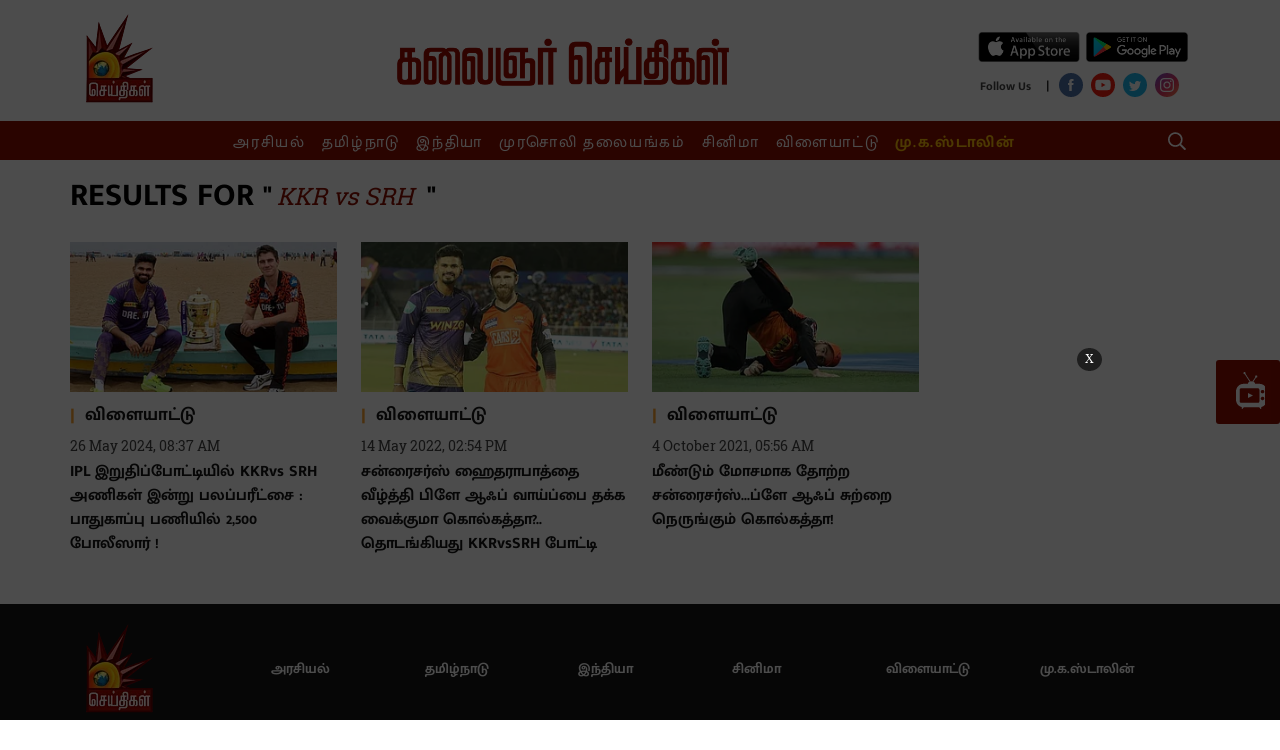

--- FILE ---
content_type: text/html; charset=utf-8
request_url: https://www.google.com/recaptcha/api2/aframe
body_size: 268
content:
<!DOCTYPE HTML><html><head><meta http-equiv="content-type" content="text/html; charset=UTF-8"></head><body><script nonce="QRaxzLC0da7MEOdyBVFCcA">/** Anti-fraud and anti-abuse applications only. See google.com/recaptcha */ try{var clients={'sodar':'https://pagead2.googlesyndication.com/pagead/sodar?'};window.addEventListener("message",function(a){try{if(a.source===window.parent){var b=JSON.parse(a.data);var c=clients[b['id']];if(c){var d=document.createElement('img');d.src=c+b['params']+'&rc='+(localStorage.getItem("rc::a")?sessionStorage.getItem("rc::b"):"");window.document.body.appendChild(d);sessionStorage.setItem("rc::e",parseInt(sessionStorage.getItem("rc::e")||0)+1);localStorage.setItem("rc::h",'1768953415838');}}}catch(b){}});window.parent.postMessage("_grecaptcha_ready", "*");}catch(b){}</script></body></html>